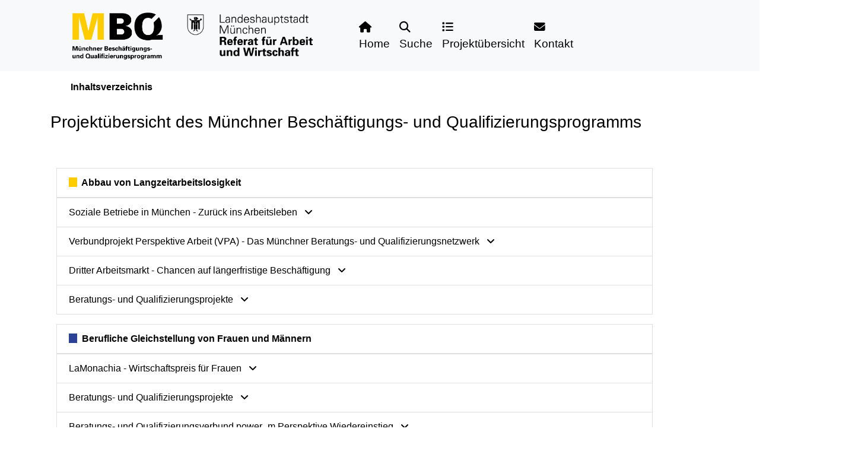

--- FILE ---
content_type: text/html; charset=UTF-8
request_url: https://mbq-projekte.de/projektuebersicht.php
body_size: 5047
content:
<!DOCTYPE html>
<html lang="de">
<head> 

    <title>Projektübersicht des Münchner Beschäftigungs- und Qualifizierungsprogramms</title>
    <meta charset="utf-8">
    <meta name="description" content="Das Münchner Beschäftigungs- und Qualifizierungsprogramm (MBQ) fördert Projekte zum Abbau der Langzeitarbeitslosigkeit, zur beruflichen Gleichstellung von Frauen, zur Unterstützung von Jugendlichen und Studierenden beim Übergang Schule-Studium-Beruf und zur Kompetenzentwicklung in Unternehmen und Branchen.">
    <meta name="keywords" content="langzeitarbeitslose Menschen, Frauen, Menschen mit Migrationshintergrund/Migrant*innen, Menschen mit physischen und/oder psychischen Beeinträchtigungen, Berufsrückkehrer*innen, hochqualifizierte Fachkräfte, Studierende und Absolvent*innen, Jugendliche, Unternehmer*innen und Gründer*innen, 3. Arbeitsmarkt, Digitalisierung, Pflege, Dienstleistungen, IBZ, Mobilität, Beratung, Qualifizierung, Beschäftigung, Ausbildung"> 
    <meta name="viewport" content="width=device-width, initial-scale=1">


    <link rel="stylesheet" href="libs/bootstrap/css/bootstrap.min.css">
    <link rel="stylesheet" href="libs/fontawesome/css/all.css?v6.7.2" > 
     
    <link rel="stylesheet" href="css/main.css?1753860679"> 
    <script src="libs/jquery/jquery.min.js"></script>
    <script src="libs/bootstrap/js/bootstrap.min.js"></script>
        <script src="js/main.js" async defer></script> 

</head>

<body>
  <button onclick="topFunction()" id="myBtnScrollTop" title="Go to top" class="btn btn-warning"><i class="fas fa-arrow-up" style="color:white"></i> </button>      <div class="d-flex flex-column min-vh-100">
    <nav class="navbar navbar-expand-md bg-light navbar-light sticky-top   " > 
<div  class="d-none d-xl-block" style="width:100px;">&nbsp;</div>
<!-- Toggler/collapsibe Button -->
      <button class="navbar-toggler" type="button" data-toggle="collapse" data-target="#collapsibleNavbar">
           <span class="navbar-toggler-icon"></span>
      </button>
      <div class="navbar-header" >
            <a class="navbar-brand" style="vertical-align:top" target="_blank" href="https://www.muenchen.de/rathaus/Stadtverwaltung/Referat-fuer-Arbeit-und-Wirtschaft/Arbeitsmarktpolitik.html">
            
            <img alt="Logo Refereat für Arbeit und Wirtschaft - MBQ" src="bilder/logos/mbq-logo.png"  style="width:165px;margin-right:10px; "></a>

            <a class="navbar-brand" target="_blank" style="vertical-align:top" href="https://www.muenchen.de/rathaus/Stadtverwaltung/Referat-fuer-Arbeit-und-Wirtschaft.html"><img alt="Logo Referat für Arbeit und Wirschaft" src="bilder/logos/raw-logo.png" style="width:220px;" > </a>
      </div>
  
      <div class="collapse navbar-collapse" id="collapsibleNavbar">
            <!-- Links -->
            <!-- <div class="container text-left  "> -->
            <ul class="navbar-nav">
                  <li class="nav-item">
                        <a class="nav-link" href="index.php"> <i class="fas fa-home"></i>  Home  </a>
                  </li>  



                  <li class="nav-item">
                        <a class="nav-link" href="projektsuche.php"><i class="fas fa-search"></i> Suche </a>
                  </li>  
                  <li class="nav-item">
                        <a class="nav-link" href="projektuebersicht.php"><i class="fas fa-list"></i> Projektübersicht </a>
                  </li>    
                  <!-- <li class="nav-item">
                        <a class="nav-link" href="faq.php"><i class="fa fa-question-circle" aria-hidden="true"></i> FAQ </a>
                  </li>   -->
                  <li class="nav-item inline"> 
                        <a href="#" data-id="1" data-remote="false" data-toggle="modal" data-target="#myModal" class="modfenster nav-link"><i class="fas fa-envelope"></i>   Kontakt</a>
                  </li>
                              <!-- <li class="nav-item">
                  <a class="nav-link" href="medien/pdf/mbq-projektehandbuch2021.pdf" target="_blank"><i class="fas fa-download"></i>  Handbuch als Download</a>
                  </li>  
                  <li class="nav-item" >
                        <a class="nav-link" href="mailto:s.habichtobinger@muenchen.de?subject=Bestellung%20MBQ-Projektehandbuch"><i class="fas fa-pen"></i> Handbuch bestellen</a>
                  </li>   -->
 
            </ul>  

                  <div class="text-right col-lg-8 hidden-md hidden-sm"><br> 
                              <span class="no_print">  
                                

                                

                              </span>
	            </div>


         <!-- </div>  -->
      </div> 
</nav> 
    <noscript>
<div class="alert alert-danger text-center fixed-top " style="margin-top:50px">Hinweis:<br> Diese Website verwendet JavaScript. Wenn Sie JavaScript ausgeschaltet lassen, werden Teile nicht richtig funktionieren.</div>
</noscript>
    <main class="flex-fill">
      <div class="container-fluid">

        <div class="top_ziel"><span class="d-none d-xl-inline" style="margin-left:100px">&nbsp;</span>Inhaltsverzeichnis</div>
      </div>

      <div class="container">
        <div class="row">
          <div class="col-sm-12 col-lg-12">
            <h3 class="topic">Projektübersicht des Münchner Beschäftigungs- und Qualifizierungsprogramms</h3>
            <h4>&nbsp;</h4>
            <!-- <p class="alert alert-info "> Zur Anzeige der Einzel-Projekte bitte auf den Pfeil nach unten <i class="fas fa-angle-down"></i> klicken.</p> -->
          </div>
          <!-- <div class="col-lg-1"  >xxx</div> -->
          <div class=" col-md-11 col-sm-12">
            <ul class="list-group"></ul>                
                <li class="stufe1 list-group-item" id="1"><i class="far fa-square srch gelb"></i> &nbsp;Abbau von Langzeitarbeitslosigkeit</li><ul> <li class="stufe2 list-group-item" id="">  <a href="#"><span  class="pb" id="pb1" title="Klick hier, um die Projekte zu sehen.">Soziale Betriebe in München &dash; Zurück ins Arbeitsleben &nbsp; <i class="fas fa-angle-down"></i></span></a><div id="pb1_ziele" class="pb_ziele" ><a href="programmbereich.php?pb=1&px=1" target=""><br>&#10132; Lesen Sie alle Informationen zu diesem Programmbereich</a></div> <div class="erste stufe3 pb1">oder gehen Sie direkt zu einem Projekt: </div> <div class="stufe3 pb1" id="2"> &#10132; <a href="projekt_steckbrief.php?id=2">ABBA</a></div><div class="stufe3 pb1" id="3"> &#10132; <a href="projekt_steckbrief.php?id=3">Aids-Hilfe Beschäftigungsprojekte</a></div><div class="stufe3 pb1" id="4"> &#10132; <a href="projekt_steckbrief.php?id=4">avanta Lettershop</a></div><div class="stufe3 pb1" id="6"> &#10132; <a href="projekt_steckbrief.php?id=6">Beschäftigungsbetrieb Transport und Sortierung</a></div><div class="stufe3 pb1" id="8"> &#10132; <a href="projekt_steckbrief.php?id=8">Bus &amp; Bahn Begleitservice München</a></div><div class="stufe3 pb1" id="9"> &#10132; <a href="projekt_steckbrief.php?id=9">Chance &amp; Emsig</a></div><div class="stufe3 pb1" id="10"> &#10132; <a href="projekt_steckbrief.php?id=10">ConJob</a></div><div class="stufe3 pb1" id="11"> &#10132; <a href="projekt_steckbrief.php?id=11">diakonia inhouse</a></div><div class="stufe3 pb1" id="12"> &#10132; <a href="projekt_steckbrief.php?id=12">diakonia Malerfachbetrieb</a></div><div class="stufe3 pb1" id="13"> &#10132; <a href="projekt_steckbrief.php?id=13">diakonia secondhand</a></div><div class="stufe3 pb1" id="14"> &#10132; <a href="projekt_steckbrief.php?id=14">Dynamo Fahrradservice</a></div><div class="stufe3 pb1" id="15"> &#10132; <a href="projekt_steckbrief.php?id=15">Elektromobil-Verleih, Lernstatt Kfz und Elektro Feldkirchen</a></div><div class="stufe3 pb1" id="16"> &#10132; <a href="projekt_steckbrief.php?id=16">Gebrauchtwarenhäuser / Hausdienste</a></div><div class="stufe3 pb1" id="17"> &#10132; <a href="projekt_steckbrief.php?id=17">HausGemacht</a></div><div class="stufe3 pb1" id="19"> &#10132; <a href="projekt_steckbrief.php?id=19">Hilfe zur Arbeit</a></div><div class="stufe3 pb1" id="20"> &#10132; <a href="projekt_steckbrief.php?id=20">Holzwerkstatt ProNova</a></div><div class="stufe3 pb1" id="23"> &#10132; <a href="projekt_steckbrief.php?id=23">KontakTee</a></div><div class="stufe3 pb1" id="22"> &#10132; <a href="projekt_steckbrief.php?id=22">Kontaktläden</a></div><div class="stufe3 pb1" id="25"> &#10132; <a href="projekt_steckbrief.php?id=25">Lernstatt Kfz Moosach</a></div><div class="stufe3 pb1" id="24"> &#10132; <a href="projekt_steckbrief.php?id=24">Lernstatt Kfz und Elektro Feldkirchen</a></div><div class="stufe3 pb1" id="26"> &#10132; <a href="projekt_steckbrief.php?id=26">Lernstatt Recycling Feldkirchen</a></div><div class="stufe3 pb1" id="5"> &#10132; <a href="projekt_steckbrief.php?id=5">Münchner Arbeit</a></div><div class="stufe3 pb1" id="29"> &#10132; <a href="projekt_steckbrief.php?id=29">Netzwerk Geburt und Familie</a></div><div class="stufe3 pb1" id="30"> &#10132; <a href="projekt_steckbrief.php?id=30">Pro. Arbeit &amp; Perspektive</a></div><div class="stufe3 pb1" id="31"> &#10132; <a href="projekt_steckbrief.php?id=31">PROJEKT PRINT</a></div><div class="stufe3 pb1" id="28"> &#10132; <a href="projekt_steckbrief.php?id=28">RS1 RabenStore</a></div><div class="stufe3 pb1" id="32"> &#10132; <a href="projekt_steckbrief.php?id=32">Stadtteilcafé - Treffpunkt am Hasenbergl</a></div><div class="stufe3 pb1" id="33"> &#10132; <a href="projekt_steckbrief.php?id=33">VIVA CLARA</a></div><div class="stufe3 pb1" id="34"> &#10132; <a href="projekt_steckbrief.php?id=34">WaldProjekt / Isar- und ParkProjekt</a></div> <li class="stufe2 list-group-item" id="">  <a href="#"><span  class="pb" id="pb2" title="Klick hier, um die Projekte zu sehen.">Verbundprojekt Perspektive Arbeit (VPA) &dash; Das Münchner Beratungs- und Qualifizierungsnetzwerk &nbsp; <i class="fas fa-angle-down"></i></span></a><div id="pb2_ziele" class="pb_ziele" ><a href="programmbereich.php?pb=2&px=1" target=""><br>&#10132; Lesen Sie alle Informationen zu diesem Programmbereich</a></div> <div class="erste stufe3 pb2">oder gehen Sie direkt zu einem Projekt: </div> <div class="stufe3 pb2" id="36"> &#10132; <a href="projekt_steckbrief.php?id=36">AEZ - Zentrum Alleinerziehende &amp; Beruf</a></div><div class="stufe3 pb2" id="41"> &#10132; <a href="projekt_steckbrief.php?id=41">Arbeitsberatung und -vermittlung</a></div><div class="stufe3 pb2" id="56"> &#10132; <a href="projekt_steckbrief.php?id=56">Arbeitslosen-Zentrum München Nord</a></div><div class="stufe3 pb2" id="42"> &#10132; <a href="projekt_steckbrief.php?id=42">avanta Steps</a></div><div class="stufe3 pb2" id="43"> &#10132; <a href="projekt_steckbrief.php?id=43">Basisqualifizierung für den Arbeitsmarkt</a></div><div class="stufe3 pb2" id="44"> &#10132; <a href="projekt_steckbrief.php?id=44">FIBS - Frauen in Beruf und Schule</a></div><div class="stufe3 pb2" id="45"> &#10132; <a href="projekt_steckbrief.php?id=45">Grundqualifizierung mit Zertifikat zur Assistentin in Hauswirtschaft und Service</a></div><div class="stufe3 pb2" id="37"> &#10132; <a href="projekt_steckbrief.php?id=37">IBZ Beruf</a></div><div class="stufe3 pb2" id="38"> &#10132; <a href="projekt_steckbrief.php?id=38">IBZ Beruf Seidlstraße</a></div><div class="stufe3 pb2" id="39"> &#10132; <a href="projekt_steckbrief.php?id=39">IBZ Sprache Marsstraße</a></div><div class="stufe3 pb2" id="40"> &#10132; <a href="projekt_steckbrief.php?id=40">IBZ Sprache und Beruf</a></div><div class="stufe3 pb2" id="47"> &#10132; <a href="projekt_steckbrief.php?id=47">JOBChancen</a></div><div class="stufe3 pb2" id="48"> &#10132; <a href="projekt_steckbrief.php?id=48">JOBFIT fürs Office</a></div><div class="stufe3 pb2" id="49"> &#10132; <a href="projekt_steckbrief.php?id=49">JobSTEPPER</a></div><div class="stufe3 pb2" id="50"> &#10132; <a href="projekt_steckbrief.php?id=50">Karla Start Basis</a></div><div class="stufe3 pb2" id="58"> &#10132; <a href="projekt_steckbrief.php?id=58">MALZ - Münchner Arbeitslosenzentrum</a></div><div class="stufe3 pb2" id="51"> &#10132; <a href="projekt_steckbrief.php?id=51">mona lea</a></div><div class="stufe3 pb2" id="53"> &#10132; <a href="projekt_steckbrief.php?id=53">Qualifizierung zum/zur Betreuungs- und Pflegeassistent/in für Migrantinnen und Migranten</a></div><div class="stufe3 pb2" id="94"> &#10132; <a href="projekt_steckbrief.php?id=94">Sanitäts- und Pflegehelfer/in - Qualifizierung und sozialpädagogische Begleitung am Campus München</a></div><div class="stufe3 pb2" id="54"> &#10132; <a href="projekt_steckbrief.php?id=54">Starten statt Warten</a></div><div class="stufe3 pb2" id="55"> &#10132; <a href="projekt_steckbrief.php?id=55">STEP IN</a></div> <li class="stufe2 list-group-item" id="">  <a href="#"><span  class="pb" id="pb11" title="Klick hier, um die Projekte zu sehen.">Dritter Arbeitsmarkt &dash; Chancen auf längerfristige Beschäftigung &nbsp; <i class="fas fa-angle-down"></i></span></a><div id="pb11_ziele" class="pb_ziele" ><a href="programmbereich.php?pb=11&px=0" target=""><br>&#10132; Lesen Sie alle Informationen zu diesem Programmbereich</a></div>  <li class="stufe2 list-group-item" id="">  <a href="#"><span  class="pb" id="pb3" title="Klick hier, um die Projekte zu sehen.">Beratungs- und Qualifizierungsprojekte &nbsp; <i class="fas fa-angle-down"></i></span></a><div id="pb3_ziele" class="pb_ziele" ><a href="programmbereich.php?pb=3&px=1" target=""><br>&#10132; Lesen Sie alle Informationen zu diesem Programmbereich</a></div> <div class="erste stufe3 pb3">oder gehen Sie direkt zu einem Projekt: </div> <div class="stufe3 pb3" id="96"> &#10132; <a href="projekt_steckbrief.php?id=96">Brückenschlag</a></div><div class="stufe3 pb3" id="57"> &#10132; <a href="projekt_steckbrief.php?id=57">Infozentrum Migration und Arbeit</a></div><div class="stufe3 pb3" id="101"> &#10132; <a href="projekt_steckbrief.php?id=101">Retail &amp; Logistik mit socialbee II</a></div></ul>                
                <li class="stufe1 list-group-item" id="2"><i class="far fa-square srch blau"></i> &nbsp;Berufliche Gleichstellung von Frauen und Männern</li><ul> <li class="stufe2 list-group-item" id="">  <a href="#"><span  class="pb" id="pb12" title="Klick hier, um die Projekte zu sehen.">LaMonachia &dash; Wirtschaftspreis für Frauen &nbsp; <i class="fas fa-angle-down"></i></span></a><div id="pb12_ziele" class="pb_ziele" ><a href="programmbereich.php?pb=12&px=1" target=""><br>&#10132; Lesen Sie alle Informationen zu diesem Programmbereich</a></div>  <li class="stufe2 list-group-item" id="">  <a href="#"><span  class="pb" id="pb5" title="Klick hier, um die Projekte zu sehen.">Beratungs- und Qualifizierungsprojekte &nbsp; <i class="fas fa-angle-down"></i></span></a><div id="pb5_ziele" class="pb_ziele" ><a href="programmbereich.php?pb=5&px=1" target=""><br>&#10132; Lesen Sie alle Informationen zu diesem Programmbereich</a></div> <div class="erste stufe3 pb5">oder gehen Sie direkt zu einem Projekt: </div> <div class="stufe3 pb5" id="59"> &#10132; <a href="projekt_steckbrief.php?id=59">guide - Unterstützung für Existenzgründerinnen</a></div><div class="stufe3 pb5" id="95"> &#10132; <a href="projekt_steckbrief.php?id=95">Mehr Bildung, mehr Chancen</a></div><div class="stufe3 pb5" id="61"> &#10132; <a href="projekt_steckbrief.php?id=61">MOVE! - Servicestelle in der Frauenakademie München</a></div><div class="stufe3 pb5" id="100"> &#10132; <a href="projekt_steckbrief.php?id=100">Sofortvermittlung</a></div> <li class="stufe2 list-group-item" id="">  <a href="#"><span  class="pb" id="pb4" title="Klick hier, um die Projekte zu sehen.">Beratungs- und Qualifizierungsverbund  power_m Perspektive Wiedereinstieg &nbsp; <i class="fas fa-angle-down"></i></span></a><div id="pb4_ziele" class="pb_ziele" ><a href="programmbereich.php?pb=4&px=1" target=""><br>&#10132; Lesen Sie alle Informationen zu diesem Programmbereich</a></div> <div class="erste stufe3 pb4">oder gehen Sie direkt zu einem Projekt: </div> <div class="stufe3 pb4" id="67"> &#10132; <a href="projekt_steckbrief.php?id=67">power_m Arbeitgeber</a></div><div class="stufe3 pb4" id="62"> &#10132; <a href="projekt_steckbrief.php?id=62">power_m FAM Infopoint und Erfolgsteams</a></div><div class="stufe3 pb4" id="64"> &#10132; <a href="projekt_steckbrief.php?id=64">power_m FuB Wiedereinstiegs-Check</a></div><div class="stufe3 pb4" id="65"> &#10132; <a href="projekt_steckbrief.php?id=65">power_m IBPro-Kompetenzwerkstatt</a></div><div class="stufe3 pb4" id="66"> &#10132; <a href="projekt_steckbrief.php?id=66">power_m IT-WiederEinstieg</a></div><div class="stufe3 pb4" id="63"> &#10132; <a href="projekt_steckbrief.php?id=63">power_m MVHS Infopoint</a></div></ul>                
                <li class="stufe1 list-group-item" id="3"><i class="far fa-square srch rot"></i> &nbsp;Förderung von Jugendlichen und Studierenden  beim Übergang Schule-Studium-Arbeitswelt</li><ul> <li class="stufe2 list-group-item" id="">  <a href="#"><span  class="pb" id="pb13" title="Klick hier, um die Projekte zu sehen.">Erasmus-Grasser-Preis &dash; Ausgezeichnete Ausbildung in Münchner Betrieben &nbsp; <i class="fas fa-angle-down"></i></span></a><div id="pb13_ziele" class="pb_ziele" ><a href="programmbereich.php?pb=13&px=0" target=""><br>&#10132; Lesen Sie alle Informationen zu diesem Programmbereich</a></div>  <li class="stufe2 list-group-item" id="">  <a href="#"><span  class="pb" id="pb6" title="Klick hier, um die Projekte zu sehen.">Münchner Jugendsonderprogramm (JuSoPro) &nbsp; <i class="fas fa-angle-down"></i></span></a><div id="pb6_ziele" class="pb_ziele" ><a href="programmbereich.php?pb=6&px=1" target=""><br>&#10132; Lesen Sie alle Informationen zu diesem Programmbereich</a></div> <div class="erste stufe3 pb6">oder gehen Sie direkt zu einem Projekt: </div> <div class="stufe3 pb6" id="68"> &#10132; <a href="projekt_steckbrief.php?id=68">azuro Ausbildungs- und Zukunftsbüro</a></div><div class="stufe3 pb6" id="69"> &#10132; <a href="projekt_steckbrief.php?id=69">Bildungszentrum Berufseinstieg (BzB)</a></div><div class="stufe3 pb6" id="70"> &#10132; <a href="projekt_steckbrief.php?id=70">JOB-MENTORING MÜNCHEN</a></div><div class="stufe3 pb6" id="99"> &#10132; <a href="projekt_steckbrief.php?id=99">MachsGanz</a></div><div class="stufe3 pb6" id="71"> &#10132; <a href="projekt_steckbrief.php?id=71">pass(t)genau</a></div><div class="stufe3 pb6" id="73"> &#10132; <a href="projekt_steckbrief.php?id=73">Servicestelle Berufsbezogene Jugendarbeit</a></div><div class="stufe3 pb6" id="72"> &#10132; <a href="projekt_steckbrief.php?id=72">task force 4</a></div> <li class="stufe2 list-group-item" id="">  <a href="#"><span  class="pb" id="pb7" title="Klick hier, um die Projekte zu sehen.">Beratungs- und Qualifizierungsprojekte &nbsp; <i class="fas fa-angle-down"></i></span></a><div id="pb7_ziele" class="pb_ziele" ><a href="programmbereich.php?pb=7&px=1" target=""><br>&#10132; Lesen Sie alle Informationen zu diesem Programmbereich</a></div> <div class="erste stufe3 pb7">oder gehen Sie direkt zu einem Projekt: </div> <div class="stufe3 pb7" id="74"> &#10132; <a href="projekt_steckbrief.php?id=74">amiga</a></div><div class="stufe3 pb7" id="102"> &#10132; <a href="projekt_steckbrief.php?id=102">Make it in Munich</a></div><div class="stufe3 pb7" id="97"> &#10132; <a href="projekt_steckbrief.php?id=97">Solarcamp München</a></div></ul>                
                <li class="stufe1 list-group-item" id="4"><i class="far fa-square srch hellgrau"></i> &nbsp;Kompetenzentwicklung in Unternehmen und Branchen</li><ul> <li class="stufe2 list-group-item" id="">  <a href="#"><span  class="pb" id="pb14" title="Klick hier, um die Projekte zu sehen.">PhönixPreis &dash; Wirtschaftspreis für Unternehmer*innen mit Migrationshintergrund &nbsp; <i class="fas fa-angle-down"></i></span></a><div id="pb14_ziele" class="pb_ziele" ><a href="programmbereich.php?pb=14&px=0" target=""><br>&#10132; Lesen Sie alle Informationen zu diesem Programmbereich</a></div>  <li class="stufe2 list-group-item" id="">  <a href="#"><span  class="pb" id="pb9" title="Klick hier, um die Projekte zu sehen.">Beratungs- und Qualifizierungsprojekte im Pflegebereich &nbsp; <i class="fas fa-angle-down"></i></span></a><div id="pb9_ziele" class="pb_ziele" ><a href="programmbereich.php?pb=9&px=1" target=""><br>&#10132; Lesen Sie alle Informationen zu diesem Programmbereich</a></div> <div class="erste stufe3 pb9">oder gehen Sie direkt zu einem Projekt: </div> <div class="stufe3 pb9" id="75"> &#10132; <a href="projekt_steckbrief.php?id=75">Anerkennungsverfahren für ausländische Pflegekräfte</a></div><div class="stufe3 pb9" id="76"> &#10132; <a href="projekt_steckbrief.php?id=76">Ausbildungskoordination Münchenstift</a></div><div class="stufe3 pb9" id="77"> &#10132; <a href="projekt_steckbrief.php?id=77">CARE INTERNATIONAL</a></div><div class="stufe3 pb9" id="78"> &#10132; <a href="projekt_steckbrief.php?id=78">Förderung und Ausbildung zur Pflegefachhilfe (Altenpflege)</a></div><div class="stufe3 pb9" id="81"> &#10132; <a href="projekt_steckbrief.php?id=81">Vorbereitung zur Ausbildung als Pflegefachhelfer/-in, Pflegefachfrau/Pflegefachmann</a></div> <li class="stufe2 list-group-item" id="">  <a href="#"><span  class="pb" id="pb10" title="Klick hier, um die Projekte zu sehen.">Beratungs- und Qualifizierungsprojekte: Kultur, IT und Hauswirtschaft &nbsp; <i class="fas fa-angle-down"></i></span></a><div id="pb10_ziele" class="pb_ziele" ><a href="programmbereich.php?pb=10&px=1" target=""><br>&#10132; Lesen Sie alle Informationen zu diesem Programmbereich</a></div> <div class="erste stufe3 pb10">oder gehen Sie direkt zu einem Projekt: </div> <div class="stufe3 pb10" id="82"> &#10132; <a href="projekt_steckbrief.php?id=82">PLATFORM - Räume für Kreative</a></div><div class="stufe3 pb10" id="83"> &#10132; <a href="projekt_steckbrief.php?id=83">ReFIT - Rekrutieren und Qualifizieren von Flüchtlingen und Migranten mit IT-Potenzialen</a></div><div class="stufe3 pb10" id="84"> &#10132; <a href="projekt_steckbrief.php?id=84">Regiestelle Hauswirtschaft</a></div><div class="stufe3 pb10" id="98"> &#10132; <a href="projekt_steckbrief.php?id=98">socialbee - Retail &amp; Logistik</a></div></li></ul>          </div>
        </div>
      </div>
      <div class="container-lg">
        <div class="row">
          <div class="col-sm-12 col-lg-11 m-3 p-3  ">
             
        Das MBQ Projektehandbuch (Stand: Dezember 2020) können Sie als <a href="pdf/mbq-projektehandbuch2021.pdf" target="_blank"><i class="fas fa-download"></i> PDF-Datei </a> herunterladen oder als Druckexemplar               
        <a  href="mailto:mbq@muenchen.de?subject=Bestellung%20MBQ%20Projektehandbuch"><i class="fas fa-envelope"></i>  anfordern</a>.
           </div>
        </div>
      </div>
    </main>
    <!-- <footer class="mt-auto">
  <div class="container-fluid "> -->
  <!-- <nav class="navbar navbar-expand-sm bg-light nav-footer  navbar-fixed-bottom"  >   -->
  <footer class="navbar navbar-expand-sm bg-light   navbar-fixed-bottom"  >  
    <!-- Links -->
    <div  class="d-none d-xl-block" style="width:100px;">&nbsp;</div>
    <ul class="navbar-nav mr-auto"> 
      <li class="nav-item inline"> 
        <a href="#" data-id="1" data-remote="false" data-toggle="modal" data-target="#myModal" class="modfenster nav-link"><i class="fas fa-envelope"></i>   Kontakt</a>
      </li>
      <li class="nav-item inline"> 
         <a href="login.php" class="nav-link "><i class="fas fa-user"></i> Träger-Login</a>
      </li>
    </ul> 
    
    <ul class="navbar-nav navbar-right ml-auto"> 
      <li class="nav-item inline"> 
        <a href="faq.php" class="nav-link ">FAQ</a>
      </li>        
      <li class="nav-item inline"> 
        <a href="impressum.php" class="nav-link ">Impressum</a>
      </li>  
      <li class="nav-item">
        <a href="datenschutz.php" class="nav-link"> Datenschutz</a>
      </li>
    </ul> 
    <div  class="d-none d-xl-block" style="width:100px;">&nbsp;</div>
  <!-- </nav>

  </div>  -->
</footer> 
 <!--  Modal  --> 
 <div class="container">
 <div class="modal fade" id="myModal" role="dialog">
    <div class="modal-dialog modal-lg">
      <div class="modal-content">
        <div class="modal-header">
          <h4 class="modal-title">&nbsp;</h4>
          <button type="button" class="close" data-dismiss="modal">&times;</button>
        </div>
        <div class="modal-body" id="ajaxModalText"></div>
        <div class="modal-footer">
          <button type="button" class="btn btn-link" data-dismiss="modal">Schließen</button>
        </div>
      </div>
    </div>
  </div>
</div>
   </div>
</body>

</html>

--- FILE ---
content_type: text/css
request_url: https://mbq-projekte.de/css/main.css?1753860679
body_size: 2584
content:
html {
    scroll-behavior: smooth; 
    }
body   { 
     /* color: rgba(6,6,6,.7);    */
     color: #000  ;
    }
html, body {
  height: 100%;
}

body {
  display: flex;
  flex-direction: column;
}   
main {
  flex: 1 0 auto;
}
/* 
 body, wrapper, main {min-height:100vh;}
    .flex-fill{flex:1 1 auto} */


/* NAVIGATION */ 
 /* wegen logos links jetzt mehr Abstand der Navi-Einträge */
 /* aber nur ab bestimmter Breite ... ist so semi */ 
@media (min-width: 1100px)  
    {  
   .navbar-header {margin-right:50px; }
    }   
 a.nav-link   {
      color: #000 !important; 
  }

  .nav-link { font-size:14pt !important;}
  /*  Startseite Aufzählung weiterführende Links*/  
.ohne_punkt   {list-style-type:none;   }  
.startseite li {display:inline-block; margin-right: 25px ;margin-left:0px; }



footer {
  flex-shrink: 0;
}

/* Footer - Navigation */
footer .navbar-expand-sm .navbar-nav .nav-link {font-size:1em !important} 
/* footer {margin-bottom:30px; }  */
/* .nav-footer{ height:60px !important;  }  */
/* Farbschemen - jedes Ziel hat eine Farbgruppe ; vgl. Tabelle 01-ziele */
 


/* weiss  */
.hg.weiss {background-color:#fff;color:#000;}
.schrift.weiss {color:#fff;}
 
/* gelb  */
.hg.gelb {background-color:#ffcc00; color:#000;}
.schrift.gelb {color:#ffcc00;}
.projektbild.gelb {border-bottom:15px #fc0 solid}
.srch.gelb {background-color:#ffcc00; color:#fc0;}
/* hellgrau */
.hg.hellgrau {background-color:#ccc;color:#000;}
.schrift.hellgrau {color:#ccc;}
.projektbild.hellgrau {border-bottom:15px #ccc solid}
.srch.hellgrau {background-color:#ccc;color:#ccc;}

/* umbragrau */
.hg.umbragrau {background-color:#333; color:#fff;}
.schrift.umbragrau {color:#333;}
.projektbild.umbragrau {border-bottom:15px #333 solid} 


/* rot  */
.hg.rot {background-color:#f00; color:#fff;}
.schrift.rot {color:#f00;}
.projektbild.rot {border-bottom:15px #f00 solid}
.srch.rot {background-color:#f00; color:#f00;}


/* blau */

/* Neu: #2c4395; R 44 G 67 B 149   // Vorher #306 */
.hg.blau {background-color:#2c4395;color:#fff;}
.schrift.blau {color:#2c4395;}
.projektbild.blau {border-bottom:15px #2c4395 solid}
.srch.blau {background-color:#2c4395;color:#2c4395;}



/* Projektübersicht - > Stufenweise Darstellung 
   Stufe1 - Ziele
   Stufe2 - Projektbereich
   Stufe3 - MBQ-Projekt */
.stufe1 {margin-left:10px;font-weight:bold}
.stufe2 {margin-left:-30px;font-weight:normal}
.stufe3 {margin-left:50px;} 
.erste.stufe3 {margin-left:50px;margin-bottom:5px}  
.btnReadMore {text-decoration:underline;}
.hidden {display:none}

/* ul a {  color: rgba(0,0,0,.7);   } */
ul a, ol a {  color: #000;   }
ul a:hover,  ol a:hover { color: rgba(0,0,0,.9);
          background-color:moccasin ;
       }
 

/* SUCHE */
.themen, .kategorien,.zielgruppen, .gewerke {margin-bottom:5px}       
 
/* Steckbrief */       
table.adressblock tr td:first-child ,   
table.ansprechpartner tr td:first-child  {font-weight:bold}

.top_ziel {font-weight:bold;margin-top:15px; }
div .top_bereich {font-size:0.8em; }
.topic { margin-top:30px;margin-bottom:25px;}
.top-kategorien { margin-bottom:15px;}
.projekt-beschreibung { margin-bottom:25px;}

.blaettern {margin-top:25px;margin-bottom:25px;}
.weitere-infos {margin-top:20px;margin-bottom:35px;}

.projektbereich h5, .steckbrief h5 {margin-top:30px;margin-bottom:20px;}
.projektbereich.titel,
.steckbrief.titel,
  h3 span.steckbrief ,
  h3 span.projektbereich ,
  h4 span.steckbrief, 
  h4 span.projektbereich, 
  h5 span.steckbrief ,
  h5 span.projektbereich {background-color: rgb(123, 121, 121);color:white; padding-left:10px; padding-right:20px;padding-bottom:2px; } 
  /*  h5 span.projektbereich {  padding-left:10px; padding-right:20px;padding-bottom:2px; }*/
  .kat {  display: inline; 
          margin:5px 2px; 
          padding-left:10px; padding-right:10px;padding-bottom:2px; 
          line-height:2em;}
  .pdf-print {margin:6px 0px}
  .pb_ziele {margin-left:20px;margin-bottom:15px;}
  /* .projektbild - s.o. bei Farbschema !! */
  .fotonachweis {font-size:8pt;}


.Off {display:none}

  img {
  max-width: 100%;
  height: auto;
}  


#myBtnScrollTop {
    display: none; /* Hidden by default */
    position: fixed; /* Fixed/sticky position */
    bottom: 20px; /* Place the button at the bottom of the page */
    right: 30px; /* Place the button 30px from the right */
    z-index: 99; /* Make sure it does not overlap */
 /*    border: none; Remove borders */
  /*   outline: none; Remove outline */
  /*  background-color: red;  Set a background color */
 /*    color: white; Text color */
    cursor: pointer; /* Add a mouse pointer on hover */
    padding:  10px 14px;
    border-radius: 10px; /* Rounded corners */
    font-size: 18px; /* Increase font size */
  }

/* DATATABLES --> ALLGEMEIN */

.page-item.active .page-link {
  z-index: 3;
  color: #fff;
  background-color: grey  ;
  border-color:  grey  ;
}

.page-item.active:hover .page-link {
  z-index: 3;
  color: #fff;
  background-color: lightgrey  ;
  border-color:  lightgrey ;
}


/* -- accordion für faq */

.buttonFAQ {
  background-color: #fff;
  color: #000;
  cursor: pointer;
  padding: 8px;
  width: 100%;
  border: 1px solid #fff;
  border-radius: 15px;
  text-align: left;
  outline: none;
  font-size: 14pt;
  transition: 0.4s;
  margin:0px;    
  /* margin-bottom:10px; */
}

.accordion {
  background-color: #fff;
  color: #000;
  cursor: pointer;
  padding: 16px;
  width: 100%;
  border: 1px solid #fecc00;
  border-radius: 15px;
  text-align: left;
  outline: none;
  font-size: 14pt;
  transition: 0.4s;
  margin:0px;    
  margin-bottom:12px;
}


.active, .accordion:hover {
  background-color: moccasin ; 
}

.panel {
  padding: 0 18px;
  background-color: white;
   /* max-height: 0;    */
  overflow: hidden;
  transition: max-height 0.2s ease-out;
  margin-bottom:18px;  
}
  

.accordion:after {
  /* content: "\F229"; Unicode character for "plus" sign (+) */
  content: '\f107';
  font-family: FontAwesome;
  font-size: 16pt;  /*  */
  font-weight:bold;
  color: #777;
  float: right;
  margin-left: 5px;
  margin-bottom:0px; padding-bottom:0px;
 
}

.active:after {
 /* content: "\f106"; Unicode character for "minus" sign (-) */
  content: '\f106';
  font-family: FontAwesome;
  font-family: "FontAwesome"
}

:target:before {
	content: "";
	display: block;
	height: 120px; /* same as your fixed header height */
	margin: -120px 0 0; /* negative fixed header height */
}

#TEILA h3 , #TEILB h3 , #TEILC h3  {color:#000; font-weight:bold; font-size: 16pt;background-color:moccasin ; line-height:20pt;padding:15px;border-radius:12px}
/* ul a {  color: rgba(0,0,0,.7);   } */
ul a, ol a {  color: #000;   }
ul a:hover,  ol a:hover { color: rgba(0,0,0,.9);
          background-color:moccasin ;
       }
 
/* styling für den Login-Bereich */ 
h1 .loginfrm {font-size:1em;font-family:'Arial Narrow',sans-serif; text-transform:uppercase; color: #999999;font-weight:normal;}
.center {text-align:center}
/* body {border:0px} */
a.login {font-weight:bold;}
.wrapper .login {text-align:center} 

a.button {
  -webkit-appearance: button;
  -moz-appearance: button;
  appearance: button;
}
   
body.edit {background-color:bisque}

 
::placeholder
{  
  color: lightgray !important; font-style:italic
}
 
/* Aktualisierung 2025 >  neue Klassen fürs Paging etc */
  .dataTables_wrapper .dt-paging {
      display: flex;
      justify-content: flex-end;
    }


    /* Aktualisierung 2025 >  numerische spalten linksbündig erzwingen. */
    
    /* Text links – das bleibt */
th.dt-type-numeric,
td.dt-type-numeric {
  text-align: left !important;
}

 

--- FILE ---
content_type: application/javascript
request_url: https://mbq-projekte.de/js/main.js
body_size: 2535
content:
 
	var fas_mehr = '<i class="fas fa-angle-double-right "></i>';
	var fas_weniger = '<i class="fas fa-angle-double-left "></i>';
$(document).ready(function() { 
	$(".stufe3").hide();
	 
 	$(".pb_ziele").hide();
	$(document).on("mouseenter",'.pb, .pdf-print'  ,function(){
		$(this).css( 'cursor', 'pointer' );
	 });	




	//  $(document).on("mouseenter",'.kat'  ,function(){
	// 	$(this).css( 'cursor', 'default' );
	//  });


// VAR prev_id = $('.prev_id').text();

// if (prev_id > 0 ) $(" .stufe3"+"."+prev_id ).show();

    // Mailclient für Email
 $(document).on("click",'.EMail, .email, .Email',function(){	
	var url =  $(this).text();	
	if (url !== '')  window.location.href = 'mailto:'+url;
 
}); 
 
 // Vorübergehend - bei Click auf SEiten, die es noch nicht gibt .. alert.
 $(document).on("click" ,".in_progress ",function(){	
	var url =  $(this).text();	
	 alert ("Demo-Version. Bitte noch ein wenig Geduld.");
	 return false;
 
}); // Vorübergehend - bei Click auf SEiten, die es noch nicht gibt .. alert.

// $(document).on("click" ,".stufe2",function(){	
// 	thisID = $(this).attr("id");
 
// 	alert("geh um datensatz" +thisID );
// 	return false;
// });

//  $(document).on("click" ,".stufe1",function(){	
//  	thisID = $(this).attr("id");
// 	$("#"+thisID+" .stufe2").toggle();
// 	return false;
// 	});

//  $(document).on("click" ,".stufe3",function(){	
//  	thisID = $(this).attr("id");
// 	$("#"+thisID+" .stufe3").toggle();
// 	return false;
// 	}); 
	
$(document).on("click" ,".pb",function(){	
	 thisID = $(this).attr("id");   
	$(" .stufe3"+"."+thisID ).toggle(300 ); 
	$("#"+thisID+"_ziele").toggle(300,function(){ 
		var prf =$("#"+thisID+"_ziele");  
		var pb_id = thisID.match(/\d+/) ;
		var dots = $("#dots"+pb_id);
		// var moreText = document.getElementById("more"+pb_id);
		var moreText = $("#more"+pb_id);
		var btnText = $("#btnReadMore"+pb_id);
      if( prf.css('display') === 'none')  
	  {
		dots.show();
			moreText.hide();
			btnText.html(fas_mehr + " weiterlesen")  ;

	  };   
 
	} );  
 
	return false;
	});	


 
// $(document).on("click" ,".kat",function(){	
	 
// 	var thisKat = $(this).text(); 
// 	 alert ('Demo-Version. Hier könnte es einen Link zu den Projekten der Kategorie "'+thisKat+'" geben.');
// 	return false;
// 	}); 

$(document).on("mouseover" ,"a",function(){	
	 var linkArt = $(this).attr("href");
	 if (linkArt === undefined) return(false); 
	 var emaillink = linkArt.indexOf("mailto");
	 if (emaillink == 0) 
	 { 
		 $(this).attr('title', 'E-Mail-Link öffnet Mailprogramm.');
		 return false;
	}

	 var weblink = linkArt.indexOf("http");

	 if (weblink == 0) 
	 { 
		 $(this).attr('title', 'Weblink öffnet Adresse in eigenem Browser-Tab.');
		 return false;
	}
	return false;
	});

	// ++++++ ++++++ ++++++ ++++++ ++++++ ++++++ ++++++ ++++++ ++++++ ++++++ ++++++  //
	// ++++++ ++++++ ++++++  GO TO TOP SCROLL ++++++ ++++++ ++++++ ++++++ ++++++      //
	// top button von hier: https://www.w3schools.com/howto/howto_js_scroll_to_top.asp
	//  Get the button:
	// ++++++ ++++++ ++++++ ++++++ ++++++ ++++++ ++++++ ++++++ ++++++ ++++++ ++++++  //
	mybutton = document.getElementById("myBtnScrollTop");
	// When the user scrolls down 20px from the top of the document, show the button
	window.onscroll = function() {scrollFunction()}; 


//

language_settings = {};
language_settings =
{
"decimal": ",",
"thousands": ".",
"sEmptyTable":   	"Keine Daten in der Tabelle vorhanden",
"sInfo":         	"_START_ bis _END_  von _TOTAL_ ",
"sInfoEmpty":    	"Keine Daten vorhanden",
"sInfoFiltered": 	"( Filter aktiv - ungefiltert_MAX_ Einträge)",
"sInfoPostFix":  	"",
"sInfoThousands":  	".",
"sLengthMenu":   	"_MENU_ Einträge anzeigen",
"sLoadingRecords": 	"Wird geladen ..",
"sProcessing":   	"Bitte warten ..",
"sSearch":       	"Suchen",
"sZeroRecords":  	"Keine Einträge vorhanden",
"oPaginate": {
	"sFirst":    	"Erster",
 "sPrevious": 	"<<",
  "sNext":     	">>",
	"sLast":     	"letzter"
},
"oAria": {
	"sSortAscending":  ": aktivieren, um Spalte aufsteigend zu sortieren",
	"sSortDescending": ": aktivieren, um Spalte absteigend zu sortieren"
},
"select": {
		"rows": {
		"_": "%d Zeilen ausgewählt",
		"0": "Zum Auswählen auf eine Zeile klicken",
		"1": "1 Zeile ausgewählt"
		}
}	
};
//  --  
 


});  // ENDE DOcument ready.


function goHome(){
	alert ("go Home");
	return false;
}
// --------------------------------------- 
// FEHLERHANDLING 
// ---------------------------------------
function setzeFM(msg, status)
{  

	var fehlertext = $("#fm, #fm2").html();
	if (fehlertext == '&nbsp;') $("#fm, #fm2").html('');;
	if (fehlertext !== ''  && fehlertext !== '&nbsp;') $("#fm, #fm2").append("<br>");
	$("#fm, #fm2").append(msg);
	$("#fm, #fm2").removeClass('alert-danger alert-success alert');	
	
	  
	if (status == "Fehler") 
	{ 
		$("#fm, #fm2").addClass("alert alert-danger");

			fm = true;
			return true;
		}
	if (status == "Erfolg") 		

		{ 
			$("#fm, #fm2").addClass("alert alert-success");
			fm = false;
			return true;
		}		
	if (status == "leer") 
		{
			$("#fm, #fm2").html("&nbsp;");
			$("#fm, #fm2").removeClass('alert-danger alert-success alert');	
			$(".required").removeClass("has-warning");
			$(".has-warning").removeClass("has-warning");
			
			fm = false;
			return true;
		} 
 }; 



function scrollFunction() {
  if (document.body.scrollTop > 20 || document.documentElement.scrollTop > 20) {
    mybutton.style.display = "block";
  } else {
    mybutton.style.display = "none";
  }
}
// When the user clicks on the button, scroll to the top of the document
function topFunction() {
  document.body.scrollTop = 0; // For Safari
  document.documentElement.scrollTop = 0; // For Chrome, Firefox, IE and Opera
} 
// ++++++ ++++++ ++++++ ++++++ ++++++ ++++++ ++++++ ++++++ ++++++ ++++++ ++++++  //
// ++++++ ++++++ ++++++  GO TO TOP SCROLL  ENDE  ++++++ ++++++ ++++++ ++++++     //
// ++++++ ++++++ ++++++ ++++++ ++++++ ++++++ ++++++ ++++++ ++++++ ++++++ ++++++  //

 
// ++++++++++++++++++++++++++++++++++  //
// ++ readMore_function      //
// ++++++++++++++++++++++++++++++++++  //
function readMore(pb_id) {
	// var dots = document.getElementById("dots"+pb_id); 
	var dots = $("#dots"+pb_id);
	// var moreText = document.getElementById("more"+pb_id);
	var moreText = $("#more"+pb_id);
	var btnText = $("#btnReadMore"+pb_id); 

		if(dots.css('display') == 'none')
		{
			dots.show();
			moreText.hide();
			btnText.html(fas_mehr + " weiterlesen")  ;
		}
		else
		{
			dots.hide();
			moreText.show();
			btnText.html("<br>"+fas_weniger +  " weniger anzeigen")  ;
		}
		return false;
		// if (dots.style.display === "none") {
		// //  dots.style.display = "inline";
		//   btnText.innerHTML = "Read more";
		//   moreText.style.display = "none";
		// } else {
		//   dots.style.display = "none";
		//   btnText.innerHTML = "Read less";
		//   moreText.style.display = "inline";
		// }
  } ;



  

// ++++++++++++++++++++++++++++++++++  //
// ++ modalfenster aufmachen           //
// ++++++++++++++++++++++++++++++++++  //

$(function() {
	$('.modfenster').click(function() {
		/*Lese ID des aktuellen Buttons ein*/
		var id = $(this).data('id'); 
		// var myModal = $('#myModal'); 
		$.ajax({
			url: 'db_infos.ajax.php',  
			dataType: "json",  
			data: ({"WER":id }),
			//cache: false ,  
			success: function(response) {
			$(".modal-title").html('').html(response.HEADER),	 
			$(".modal-body").html('').html(response.BODY) , 			 
			$(".modal-footer").html('').html(response.FOOTER)  			 
			// myModal.find('.modal-body').html(response);.html(response.BODY  +  response.ZIEL) 	 
			},
			// 
			error: function(request, errorType, errorMessage) {alert('Error '+errorType + ' - ' + errorMessage);},     
			// }); 
		} );
	});
});




